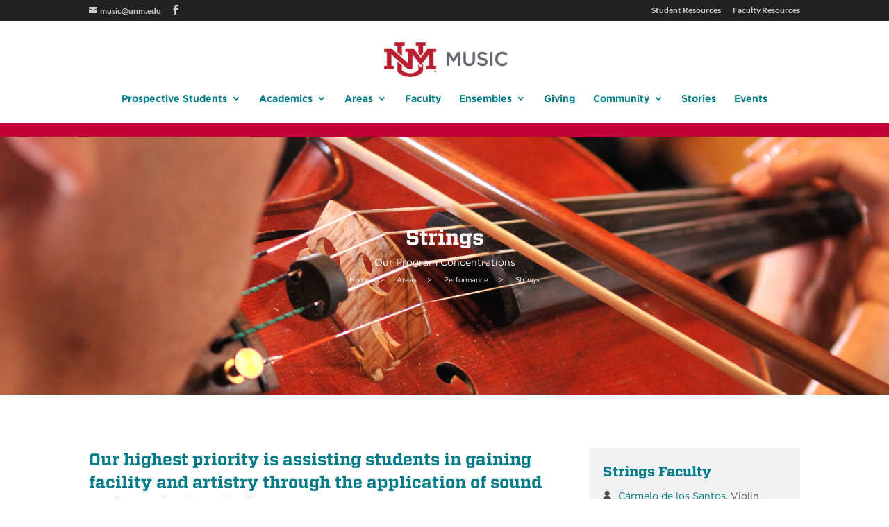

--- FILE ---
content_type: text/html; charset=utf-8
request_url: https://www.google.com/recaptcha/api2/anchor?ar=1&k=6LdV8NcUAAAAAIedTTqLkoRxba0r1B2ROtGGC3vn&co=aHR0cHM6Ly9tdXNpYy51bm0uZWR1OjQ0Mw..&hl=en&v=N67nZn4AqZkNcbeMu4prBgzg&size=invisible&anchor-ms=20000&execute-ms=30000&cb=ptbr6vg8ac1a
body_size: 48550
content:
<!DOCTYPE HTML><html dir="ltr" lang="en"><head><meta http-equiv="Content-Type" content="text/html; charset=UTF-8">
<meta http-equiv="X-UA-Compatible" content="IE=edge">
<title>reCAPTCHA</title>
<style type="text/css">
/* cyrillic-ext */
@font-face {
  font-family: 'Roboto';
  font-style: normal;
  font-weight: 400;
  font-stretch: 100%;
  src: url(//fonts.gstatic.com/s/roboto/v48/KFO7CnqEu92Fr1ME7kSn66aGLdTylUAMa3GUBHMdazTgWw.woff2) format('woff2');
  unicode-range: U+0460-052F, U+1C80-1C8A, U+20B4, U+2DE0-2DFF, U+A640-A69F, U+FE2E-FE2F;
}
/* cyrillic */
@font-face {
  font-family: 'Roboto';
  font-style: normal;
  font-weight: 400;
  font-stretch: 100%;
  src: url(//fonts.gstatic.com/s/roboto/v48/KFO7CnqEu92Fr1ME7kSn66aGLdTylUAMa3iUBHMdazTgWw.woff2) format('woff2');
  unicode-range: U+0301, U+0400-045F, U+0490-0491, U+04B0-04B1, U+2116;
}
/* greek-ext */
@font-face {
  font-family: 'Roboto';
  font-style: normal;
  font-weight: 400;
  font-stretch: 100%;
  src: url(//fonts.gstatic.com/s/roboto/v48/KFO7CnqEu92Fr1ME7kSn66aGLdTylUAMa3CUBHMdazTgWw.woff2) format('woff2');
  unicode-range: U+1F00-1FFF;
}
/* greek */
@font-face {
  font-family: 'Roboto';
  font-style: normal;
  font-weight: 400;
  font-stretch: 100%;
  src: url(//fonts.gstatic.com/s/roboto/v48/KFO7CnqEu92Fr1ME7kSn66aGLdTylUAMa3-UBHMdazTgWw.woff2) format('woff2');
  unicode-range: U+0370-0377, U+037A-037F, U+0384-038A, U+038C, U+038E-03A1, U+03A3-03FF;
}
/* math */
@font-face {
  font-family: 'Roboto';
  font-style: normal;
  font-weight: 400;
  font-stretch: 100%;
  src: url(//fonts.gstatic.com/s/roboto/v48/KFO7CnqEu92Fr1ME7kSn66aGLdTylUAMawCUBHMdazTgWw.woff2) format('woff2');
  unicode-range: U+0302-0303, U+0305, U+0307-0308, U+0310, U+0312, U+0315, U+031A, U+0326-0327, U+032C, U+032F-0330, U+0332-0333, U+0338, U+033A, U+0346, U+034D, U+0391-03A1, U+03A3-03A9, U+03B1-03C9, U+03D1, U+03D5-03D6, U+03F0-03F1, U+03F4-03F5, U+2016-2017, U+2034-2038, U+203C, U+2040, U+2043, U+2047, U+2050, U+2057, U+205F, U+2070-2071, U+2074-208E, U+2090-209C, U+20D0-20DC, U+20E1, U+20E5-20EF, U+2100-2112, U+2114-2115, U+2117-2121, U+2123-214F, U+2190, U+2192, U+2194-21AE, U+21B0-21E5, U+21F1-21F2, U+21F4-2211, U+2213-2214, U+2216-22FF, U+2308-230B, U+2310, U+2319, U+231C-2321, U+2336-237A, U+237C, U+2395, U+239B-23B7, U+23D0, U+23DC-23E1, U+2474-2475, U+25AF, U+25B3, U+25B7, U+25BD, U+25C1, U+25CA, U+25CC, U+25FB, U+266D-266F, U+27C0-27FF, U+2900-2AFF, U+2B0E-2B11, U+2B30-2B4C, U+2BFE, U+3030, U+FF5B, U+FF5D, U+1D400-1D7FF, U+1EE00-1EEFF;
}
/* symbols */
@font-face {
  font-family: 'Roboto';
  font-style: normal;
  font-weight: 400;
  font-stretch: 100%;
  src: url(//fonts.gstatic.com/s/roboto/v48/KFO7CnqEu92Fr1ME7kSn66aGLdTylUAMaxKUBHMdazTgWw.woff2) format('woff2');
  unicode-range: U+0001-000C, U+000E-001F, U+007F-009F, U+20DD-20E0, U+20E2-20E4, U+2150-218F, U+2190, U+2192, U+2194-2199, U+21AF, U+21E6-21F0, U+21F3, U+2218-2219, U+2299, U+22C4-22C6, U+2300-243F, U+2440-244A, U+2460-24FF, U+25A0-27BF, U+2800-28FF, U+2921-2922, U+2981, U+29BF, U+29EB, U+2B00-2BFF, U+4DC0-4DFF, U+FFF9-FFFB, U+10140-1018E, U+10190-1019C, U+101A0, U+101D0-101FD, U+102E0-102FB, U+10E60-10E7E, U+1D2C0-1D2D3, U+1D2E0-1D37F, U+1F000-1F0FF, U+1F100-1F1AD, U+1F1E6-1F1FF, U+1F30D-1F30F, U+1F315, U+1F31C, U+1F31E, U+1F320-1F32C, U+1F336, U+1F378, U+1F37D, U+1F382, U+1F393-1F39F, U+1F3A7-1F3A8, U+1F3AC-1F3AF, U+1F3C2, U+1F3C4-1F3C6, U+1F3CA-1F3CE, U+1F3D4-1F3E0, U+1F3ED, U+1F3F1-1F3F3, U+1F3F5-1F3F7, U+1F408, U+1F415, U+1F41F, U+1F426, U+1F43F, U+1F441-1F442, U+1F444, U+1F446-1F449, U+1F44C-1F44E, U+1F453, U+1F46A, U+1F47D, U+1F4A3, U+1F4B0, U+1F4B3, U+1F4B9, U+1F4BB, U+1F4BF, U+1F4C8-1F4CB, U+1F4D6, U+1F4DA, U+1F4DF, U+1F4E3-1F4E6, U+1F4EA-1F4ED, U+1F4F7, U+1F4F9-1F4FB, U+1F4FD-1F4FE, U+1F503, U+1F507-1F50B, U+1F50D, U+1F512-1F513, U+1F53E-1F54A, U+1F54F-1F5FA, U+1F610, U+1F650-1F67F, U+1F687, U+1F68D, U+1F691, U+1F694, U+1F698, U+1F6AD, U+1F6B2, U+1F6B9-1F6BA, U+1F6BC, U+1F6C6-1F6CF, U+1F6D3-1F6D7, U+1F6E0-1F6EA, U+1F6F0-1F6F3, U+1F6F7-1F6FC, U+1F700-1F7FF, U+1F800-1F80B, U+1F810-1F847, U+1F850-1F859, U+1F860-1F887, U+1F890-1F8AD, U+1F8B0-1F8BB, U+1F8C0-1F8C1, U+1F900-1F90B, U+1F93B, U+1F946, U+1F984, U+1F996, U+1F9E9, U+1FA00-1FA6F, U+1FA70-1FA7C, U+1FA80-1FA89, U+1FA8F-1FAC6, U+1FACE-1FADC, U+1FADF-1FAE9, U+1FAF0-1FAF8, U+1FB00-1FBFF;
}
/* vietnamese */
@font-face {
  font-family: 'Roboto';
  font-style: normal;
  font-weight: 400;
  font-stretch: 100%;
  src: url(//fonts.gstatic.com/s/roboto/v48/KFO7CnqEu92Fr1ME7kSn66aGLdTylUAMa3OUBHMdazTgWw.woff2) format('woff2');
  unicode-range: U+0102-0103, U+0110-0111, U+0128-0129, U+0168-0169, U+01A0-01A1, U+01AF-01B0, U+0300-0301, U+0303-0304, U+0308-0309, U+0323, U+0329, U+1EA0-1EF9, U+20AB;
}
/* latin-ext */
@font-face {
  font-family: 'Roboto';
  font-style: normal;
  font-weight: 400;
  font-stretch: 100%;
  src: url(//fonts.gstatic.com/s/roboto/v48/KFO7CnqEu92Fr1ME7kSn66aGLdTylUAMa3KUBHMdazTgWw.woff2) format('woff2');
  unicode-range: U+0100-02BA, U+02BD-02C5, U+02C7-02CC, U+02CE-02D7, U+02DD-02FF, U+0304, U+0308, U+0329, U+1D00-1DBF, U+1E00-1E9F, U+1EF2-1EFF, U+2020, U+20A0-20AB, U+20AD-20C0, U+2113, U+2C60-2C7F, U+A720-A7FF;
}
/* latin */
@font-face {
  font-family: 'Roboto';
  font-style: normal;
  font-weight: 400;
  font-stretch: 100%;
  src: url(//fonts.gstatic.com/s/roboto/v48/KFO7CnqEu92Fr1ME7kSn66aGLdTylUAMa3yUBHMdazQ.woff2) format('woff2');
  unicode-range: U+0000-00FF, U+0131, U+0152-0153, U+02BB-02BC, U+02C6, U+02DA, U+02DC, U+0304, U+0308, U+0329, U+2000-206F, U+20AC, U+2122, U+2191, U+2193, U+2212, U+2215, U+FEFF, U+FFFD;
}
/* cyrillic-ext */
@font-face {
  font-family: 'Roboto';
  font-style: normal;
  font-weight: 500;
  font-stretch: 100%;
  src: url(//fonts.gstatic.com/s/roboto/v48/KFO7CnqEu92Fr1ME7kSn66aGLdTylUAMa3GUBHMdazTgWw.woff2) format('woff2');
  unicode-range: U+0460-052F, U+1C80-1C8A, U+20B4, U+2DE0-2DFF, U+A640-A69F, U+FE2E-FE2F;
}
/* cyrillic */
@font-face {
  font-family: 'Roboto';
  font-style: normal;
  font-weight: 500;
  font-stretch: 100%;
  src: url(//fonts.gstatic.com/s/roboto/v48/KFO7CnqEu92Fr1ME7kSn66aGLdTylUAMa3iUBHMdazTgWw.woff2) format('woff2');
  unicode-range: U+0301, U+0400-045F, U+0490-0491, U+04B0-04B1, U+2116;
}
/* greek-ext */
@font-face {
  font-family: 'Roboto';
  font-style: normal;
  font-weight: 500;
  font-stretch: 100%;
  src: url(//fonts.gstatic.com/s/roboto/v48/KFO7CnqEu92Fr1ME7kSn66aGLdTylUAMa3CUBHMdazTgWw.woff2) format('woff2');
  unicode-range: U+1F00-1FFF;
}
/* greek */
@font-face {
  font-family: 'Roboto';
  font-style: normal;
  font-weight: 500;
  font-stretch: 100%;
  src: url(//fonts.gstatic.com/s/roboto/v48/KFO7CnqEu92Fr1ME7kSn66aGLdTylUAMa3-UBHMdazTgWw.woff2) format('woff2');
  unicode-range: U+0370-0377, U+037A-037F, U+0384-038A, U+038C, U+038E-03A1, U+03A3-03FF;
}
/* math */
@font-face {
  font-family: 'Roboto';
  font-style: normal;
  font-weight: 500;
  font-stretch: 100%;
  src: url(//fonts.gstatic.com/s/roboto/v48/KFO7CnqEu92Fr1ME7kSn66aGLdTylUAMawCUBHMdazTgWw.woff2) format('woff2');
  unicode-range: U+0302-0303, U+0305, U+0307-0308, U+0310, U+0312, U+0315, U+031A, U+0326-0327, U+032C, U+032F-0330, U+0332-0333, U+0338, U+033A, U+0346, U+034D, U+0391-03A1, U+03A3-03A9, U+03B1-03C9, U+03D1, U+03D5-03D6, U+03F0-03F1, U+03F4-03F5, U+2016-2017, U+2034-2038, U+203C, U+2040, U+2043, U+2047, U+2050, U+2057, U+205F, U+2070-2071, U+2074-208E, U+2090-209C, U+20D0-20DC, U+20E1, U+20E5-20EF, U+2100-2112, U+2114-2115, U+2117-2121, U+2123-214F, U+2190, U+2192, U+2194-21AE, U+21B0-21E5, U+21F1-21F2, U+21F4-2211, U+2213-2214, U+2216-22FF, U+2308-230B, U+2310, U+2319, U+231C-2321, U+2336-237A, U+237C, U+2395, U+239B-23B7, U+23D0, U+23DC-23E1, U+2474-2475, U+25AF, U+25B3, U+25B7, U+25BD, U+25C1, U+25CA, U+25CC, U+25FB, U+266D-266F, U+27C0-27FF, U+2900-2AFF, U+2B0E-2B11, U+2B30-2B4C, U+2BFE, U+3030, U+FF5B, U+FF5D, U+1D400-1D7FF, U+1EE00-1EEFF;
}
/* symbols */
@font-face {
  font-family: 'Roboto';
  font-style: normal;
  font-weight: 500;
  font-stretch: 100%;
  src: url(//fonts.gstatic.com/s/roboto/v48/KFO7CnqEu92Fr1ME7kSn66aGLdTylUAMaxKUBHMdazTgWw.woff2) format('woff2');
  unicode-range: U+0001-000C, U+000E-001F, U+007F-009F, U+20DD-20E0, U+20E2-20E4, U+2150-218F, U+2190, U+2192, U+2194-2199, U+21AF, U+21E6-21F0, U+21F3, U+2218-2219, U+2299, U+22C4-22C6, U+2300-243F, U+2440-244A, U+2460-24FF, U+25A0-27BF, U+2800-28FF, U+2921-2922, U+2981, U+29BF, U+29EB, U+2B00-2BFF, U+4DC0-4DFF, U+FFF9-FFFB, U+10140-1018E, U+10190-1019C, U+101A0, U+101D0-101FD, U+102E0-102FB, U+10E60-10E7E, U+1D2C0-1D2D3, U+1D2E0-1D37F, U+1F000-1F0FF, U+1F100-1F1AD, U+1F1E6-1F1FF, U+1F30D-1F30F, U+1F315, U+1F31C, U+1F31E, U+1F320-1F32C, U+1F336, U+1F378, U+1F37D, U+1F382, U+1F393-1F39F, U+1F3A7-1F3A8, U+1F3AC-1F3AF, U+1F3C2, U+1F3C4-1F3C6, U+1F3CA-1F3CE, U+1F3D4-1F3E0, U+1F3ED, U+1F3F1-1F3F3, U+1F3F5-1F3F7, U+1F408, U+1F415, U+1F41F, U+1F426, U+1F43F, U+1F441-1F442, U+1F444, U+1F446-1F449, U+1F44C-1F44E, U+1F453, U+1F46A, U+1F47D, U+1F4A3, U+1F4B0, U+1F4B3, U+1F4B9, U+1F4BB, U+1F4BF, U+1F4C8-1F4CB, U+1F4D6, U+1F4DA, U+1F4DF, U+1F4E3-1F4E6, U+1F4EA-1F4ED, U+1F4F7, U+1F4F9-1F4FB, U+1F4FD-1F4FE, U+1F503, U+1F507-1F50B, U+1F50D, U+1F512-1F513, U+1F53E-1F54A, U+1F54F-1F5FA, U+1F610, U+1F650-1F67F, U+1F687, U+1F68D, U+1F691, U+1F694, U+1F698, U+1F6AD, U+1F6B2, U+1F6B9-1F6BA, U+1F6BC, U+1F6C6-1F6CF, U+1F6D3-1F6D7, U+1F6E0-1F6EA, U+1F6F0-1F6F3, U+1F6F7-1F6FC, U+1F700-1F7FF, U+1F800-1F80B, U+1F810-1F847, U+1F850-1F859, U+1F860-1F887, U+1F890-1F8AD, U+1F8B0-1F8BB, U+1F8C0-1F8C1, U+1F900-1F90B, U+1F93B, U+1F946, U+1F984, U+1F996, U+1F9E9, U+1FA00-1FA6F, U+1FA70-1FA7C, U+1FA80-1FA89, U+1FA8F-1FAC6, U+1FACE-1FADC, U+1FADF-1FAE9, U+1FAF0-1FAF8, U+1FB00-1FBFF;
}
/* vietnamese */
@font-face {
  font-family: 'Roboto';
  font-style: normal;
  font-weight: 500;
  font-stretch: 100%;
  src: url(//fonts.gstatic.com/s/roboto/v48/KFO7CnqEu92Fr1ME7kSn66aGLdTylUAMa3OUBHMdazTgWw.woff2) format('woff2');
  unicode-range: U+0102-0103, U+0110-0111, U+0128-0129, U+0168-0169, U+01A0-01A1, U+01AF-01B0, U+0300-0301, U+0303-0304, U+0308-0309, U+0323, U+0329, U+1EA0-1EF9, U+20AB;
}
/* latin-ext */
@font-face {
  font-family: 'Roboto';
  font-style: normal;
  font-weight: 500;
  font-stretch: 100%;
  src: url(//fonts.gstatic.com/s/roboto/v48/KFO7CnqEu92Fr1ME7kSn66aGLdTylUAMa3KUBHMdazTgWw.woff2) format('woff2');
  unicode-range: U+0100-02BA, U+02BD-02C5, U+02C7-02CC, U+02CE-02D7, U+02DD-02FF, U+0304, U+0308, U+0329, U+1D00-1DBF, U+1E00-1E9F, U+1EF2-1EFF, U+2020, U+20A0-20AB, U+20AD-20C0, U+2113, U+2C60-2C7F, U+A720-A7FF;
}
/* latin */
@font-face {
  font-family: 'Roboto';
  font-style: normal;
  font-weight: 500;
  font-stretch: 100%;
  src: url(//fonts.gstatic.com/s/roboto/v48/KFO7CnqEu92Fr1ME7kSn66aGLdTylUAMa3yUBHMdazQ.woff2) format('woff2');
  unicode-range: U+0000-00FF, U+0131, U+0152-0153, U+02BB-02BC, U+02C6, U+02DA, U+02DC, U+0304, U+0308, U+0329, U+2000-206F, U+20AC, U+2122, U+2191, U+2193, U+2212, U+2215, U+FEFF, U+FFFD;
}
/* cyrillic-ext */
@font-face {
  font-family: 'Roboto';
  font-style: normal;
  font-weight: 900;
  font-stretch: 100%;
  src: url(//fonts.gstatic.com/s/roboto/v48/KFO7CnqEu92Fr1ME7kSn66aGLdTylUAMa3GUBHMdazTgWw.woff2) format('woff2');
  unicode-range: U+0460-052F, U+1C80-1C8A, U+20B4, U+2DE0-2DFF, U+A640-A69F, U+FE2E-FE2F;
}
/* cyrillic */
@font-face {
  font-family: 'Roboto';
  font-style: normal;
  font-weight: 900;
  font-stretch: 100%;
  src: url(//fonts.gstatic.com/s/roboto/v48/KFO7CnqEu92Fr1ME7kSn66aGLdTylUAMa3iUBHMdazTgWw.woff2) format('woff2');
  unicode-range: U+0301, U+0400-045F, U+0490-0491, U+04B0-04B1, U+2116;
}
/* greek-ext */
@font-face {
  font-family: 'Roboto';
  font-style: normal;
  font-weight: 900;
  font-stretch: 100%;
  src: url(//fonts.gstatic.com/s/roboto/v48/KFO7CnqEu92Fr1ME7kSn66aGLdTylUAMa3CUBHMdazTgWw.woff2) format('woff2');
  unicode-range: U+1F00-1FFF;
}
/* greek */
@font-face {
  font-family: 'Roboto';
  font-style: normal;
  font-weight: 900;
  font-stretch: 100%;
  src: url(//fonts.gstatic.com/s/roboto/v48/KFO7CnqEu92Fr1ME7kSn66aGLdTylUAMa3-UBHMdazTgWw.woff2) format('woff2');
  unicode-range: U+0370-0377, U+037A-037F, U+0384-038A, U+038C, U+038E-03A1, U+03A3-03FF;
}
/* math */
@font-face {
  font-family: 'Roboto';
  font-style: normal;
  font-weight: 900;
  font-stretch: 100%;
  src: url(//fonts.gstatic.com/s/roboto/v48/KFO7CnqEu92Fr1ME7kSn66aGLdTylUAMawCUBHMdazTgWw.woff2) format('woff2');
  unicode-range: U+0302-0303, U+0305, U+0307-0308, U+0310, U+0312, U+0315, U+031A, U+0326-0327, U+032C, U+032F-0330, U+0332-0333, U+0338, U+033A, U+0346, U+034D, U+0391-03A1, U+03A3-03A9, U+03B1-03C9, U+03D1, U+03D5-03D6, U+03F0-03F1, U+03F4-03F5, U+2016-2017, U+2034-2038, U+203C, U+2040, U+2043, U+2047, U+2050, U+2057, U+205F, U+2070-2071, U+2074-208E, U+2090-209C, U+20D0-20DC, U+20E1, U+20E5-20EF, U+2100-2112, U+2114-2115, U+2117-2121, U+2123-214F, U+2190, U+2192, U+2194-21AE, U+21B0-21E5, U+21F1-21F2, U+21F4-2211, U+2213-2214, U+2216-22FF, U+2308-230B, U+2310, U+2319, U+231C-2321, U+2336-237A, U+237C, U+2395, U+239B-23B7, U+23D0, U+23DC-23E1, U+2474-2475, U+25AF, U+25B3, U+25B7, U+25BD, U+25C1, U+25CA, U+25CC, U+25FB, U+266D-266F, U+27C0-27FF, U+2900-2AFF, U+2B0E-2B11, U+2B30-2B4C, U+2BFE, U+3030, U+FF5B, U+FF5D, U+1D400-1D7FF, U+1EE00-1EEFF;
}
/* symbols */
@font-face {
  font-family: 'Roboto';
  font-style: normal;
  font-weight: 900;
  font-stretch: 100%;
  src: url(//fonts.gstatic.com/s/roboto/v48/KFO7CnqEu92Fr1ME7kSn66aGLdTylUAMaxKUBHMdazTgWw.woff2) format('woff2');
  unicode-range: U+0001-000C, U+000E-001F, U+007F-009F, U+20DD-20E0, U+20E2-20E4, U+2150-218F, U+2190, U+2192, U+2194-2199, U+21AF, U+21E6-21F0, U+21F3, U+2218-2219, U+2299, U+22C4-22C6, U+2300-243F, U+2440-244A, U+2460-24FF, U+25A0-27BF, U+2800-28FF, U+2921-2922, U+2981, U+29BF, U+29EB, U+2B00-2BFF, U+4DC0-4DFF, U+FFF9-FFFB, U+10140-1018E, U+10190-1019C, U+101A0, U+101D0-101FD, U+102E0-102FB, U+10E60-10E7E, U+1D2C0-1D2D3, U+1D2E0-1D37F, U+1F000-1F0FF, U+1F100-1F1AD, U+1F1E6-1F1FF, U+1F30D-1F30F, U+1F315, U+1F31C, U+1F31E, U+1F320-1F32C, U+1F336, U+1F378, U+1F37D, U+1F382, U+1F393-1F39F, U+1F3A7-1F3A8, U+1F3AC-1F3AF, U+1F3C2, U+1F3C4-1F3C6, U+1F3CA-1F3CE, U+1F3D4-1F3E0, U+1F3ED, U+1F3F1-1F3F3, U+1F3F5-1F3F7, U+1F408, U+1F415, U+1F41F, U+1F426, U+1F43F, U+1F441-1F442, U+1F444, U+1F446-1F449, U+1F44C-1F44E, U+1F453, U+1F46A, U+1F47D, U+1F4A3, U+1F4B0, U+1F4B3, U+1F4B9, U+1F4BB, U+1F4BF, U+1F4C8-1F4CB, U+1F4D6, U+1F4DA, U+1F4DF, U+1F4E3-1F4E6, U+1F4EA-1F4ED, U+1F4F7, U+1F4F9-1F4FB, U+1F4FD-1F4FE, U+1F503, U+1F507-1F50B, U+1F50D, U+1F512-1F513, U+1F53E-1F54A, U+1F54F-1F5FA, U+1F610, U+1F650-1F67F, U+1F687, U+1F68D, U+1F691, U+1F694, U+1F698, U+1F6AD, U+1F6B2, U+1F6B9-1F6BA, U+1F6BC, U+1F6C6-1F6CF, U+1F6D3-1F6D7, U+1F6E0-1F6EA, U+1F6F0-1F6F3, U+1F6F7-1F6FC, U+1F700-1F7FF, U+1F800-1F80B, U+1F810-1F847, U+1F850-1F859, U+1F860-1F887, U+1F890-1F8AD, U+1F8B0-1F8BB, U+1F8C0-1F8C1, U+1F900-1F90B, U+1F93B, U+1F946, U+1F984, U+1F996, U+1F9E9, U+1FA00-1FA6F, U+1FA70-1FA7C, U+1FA80-1FA89, U+1FA8F-1FAC6, U+1FACE-1FADC, U+1FADF-1FAE9, U+1FAF0-1FAF8, U+1FB00-1FBFF;
}
/* vietnamese */
@font-face {
  font-family: 'Roboto';
  font-style: normal;
  font-weight: 900;
  font-stretch: 100%;
  src: url(//fonts.gstatic.com/s/roboto/v48/KFO7CnqEu92Fr1ME7kSn66aGLdTylUAMa3OUBHMdazTgWw.woff2) format('woff2');
  unicode-range: U+0102-0103, U+0110-0111, U+0128-0129, U+0168-0169, U+01A0-01A1, U+01AF-01B0, U+0300-0301, U+0303-0304, U+0308-0309, U+0323, U+0329, U+1EA0-1EF9, U+20AB;
}
/* latin-ext */
@font-face {
  font-family: 'Roboto';
  font-style: normal;
  font-weight: 900;
  font-stretch: 100%;
  src: url(//fonts.gstatic.com/s/roboto/v48/KFO7CnqEu92Fr1ME7kSn66aGLdTylUAMa3KUBHMdazTgWw.woff2) format('woff2');
  unicode-range: U+0100-02BA, U+02BD-02C5, U+02C7-02CC, U+02CE-02D7, U+02DD-02FF, U+0304, U+0308, U+0329, U+1D00-1DBF, U+1E00-1E9F, U+1EF2-1EFF, U+2020, U+20A0-20AB, U+20AD-20C0, U+2113, U+2C60-2C7F, U+A720-A7FF;
}
/* latin */
@font-face {
  font-family: 'Roboto';
  font-style: normal;
  font-weight: 900;
  font-stretch: 100%;
  src: url(//fonts.gstatic.com/s/roboto/v48/KFO7CnqEu92Fr1ME7kSn66aGLdTylUAMa3yUBHMdazQ.woff2) format('woff2');
  unicode-range: U+0000-00FF, U+0131, U+0152-0153, U+02BB-02BC, U+02C6, U+02DA, U+02DC, U+0304, U+0308, U+0329, U+2000-206F, U+20AC, U+2122, U+2191, U+2193, U+2212, U+2215, U+FEFF, U+FFFD;
}

</style>
<link rel="stylesheet" type="text/css" href="https://www.gstatic.com/recaptcha/releases/N67nZn4AqZkNcbeMu4prBgzg/styles__ltr.css">
<script nonce="Y1SWhBxq3QHs-iC0Vs5URA" type="text/javascript">window['__recaptcha_api'] = 'https://www.google.com/recaptcha/api2/';</script>
<script type="text/javascript" src="https://www.gstatic.com/recaptcha/releases/N67nZn4AqZkNcbeMu4prBgzg/recaptcha__en.js" nonce="Y1SWhBxq3QHs-iC0Vs5URA">
      
    </script></head>
<body><div id="rc-anchor-alert" class="rc-anchor-alert"></div>
<input type="hidden" id="recaptcha-token" value="[base64]">
<script type="text/javascript" nonce="Y1SWhBxq3QHs-iC0Vs5URA">
      recaptcha.anchor.Main.init("[\x22ainput\x22,[\x22bgdata\x22,\x22\x22,\[base64]/[base64]/[base64]/[base64]/[base64]/UltsKytdPUU6KEU8MjA0OD9SW2wrK109RT4+NnwxOTI6KChFJjY0NTEyKT09NTUyOTYmJk0rMTxjLmxlbmd0aCYmKGMuY2hhckNvZGVBdChNKzEpJjY0NTEyKT09NTYzMjA/[base64]/[base64]/[base64]/[base64]/[base64]/[base64]/[base64]\x22,\[base64]\\u003d\\u003d\x22,\x22wooAbMKdYcKzMTDDjUbDmsKvJsOga8O6Z8KqUnFEw7o2wosHw5hFcsOsw53CqU3DkMODw4PCn8KHw7DCi8KMw5HCnMOgw7/[base64]/CnBrCuUl/MGzDtSvClD3CiMOlIcKTbVIvCGHChMOYOFnDtsOuw47DuMOlDR4PwqfDhTHDh8K8w75Xw6AqBsKZAMKkYMKKPzfDkkvClsOqNGVxw7d5wpxOwoXDql4DfkcAHcOrw6FkTjHCjcKgSsKmF8Kcw4Bfw6PDgRfCmknCgR/DgMKFLsKWGXpYMixKQsKfCMOwJcOHJ2Qvw5/Ctn/DmMOWQsKFwrTCq8OzwrpRWsK8wo3CjgzCtMKBwoXCmxV7wq1kw6jCrsKzw7DCim3DtzU4wrvCnMKqw4IMwqjDsS0ewprCv2xJNcOVLMOnw7Nuw6lmw6/CiMOKECBcw6xfw5PCs37DkF/Du1HDk0AEw5lyTsKcQW/DvyACdXMwWcKEwpfCmA5lw43DmsO7w5zDqVtHNX0ew7zDoknDn0UvPARfTsKnwrwEesOXw6TDhAsrHMOQwrvClsKic8OfIMOzwphKTsO8HRgLSMOyw7XCvsKbwrFrw6gRX37CtAzDv8KAw5bDl8OhIxN7YWo/A1XDjXDCpi/[base64]/L8OVG8Oswopiw7zCvcO2LMKzw4zCkzPCsj3CvnEBasKwSyMTw7/ChQx4X8OmwrbCqEbDrSwqwr1qwq0YCVHCpkLDnVHDrizDv0LDgRvCkMOuwoI2w5JAw5bCh2YdwohxwoDCmUDCjcKcw5bDssOBTsOwwohLMzUrwpzCgMOew7IZw7LDq8K9NxDDrjbDvUbCvsOzQsOCw4h0w6p/wph3w6gLw6k+w5TDm8OxVsOUwp3DvsKKf8KuFsKrFMKgJ8OSw6LCrEIyw44+wqEQwoPCnVjCv2jClSbDrUXDvVnCpxoIWXJRwqTCnzrDtsKWJQwxFQXDgcKIeyfDsznChjDCkMK9w7LDmMKpNE3DgBkOwrw/wqYQw7xjwr4NdcK5OnFAUXnCjMKcw4VBwoUyF8OBwoBWw7vDgmXCgcKXaMOFw57CqcKCJcKSw4XCl8O6ZsO6UMOZw4jDlMOJwrY9w5kbw5XCpFkDwrnCjSbDhcKDwplQw6nCqMOCSUHCocKwGy/[base64]/wp1/worDnmTCiMKKeTfDtSDCiMOhw51BATnDkW9HwqISw7cxaVrDoMOEwq96KG/DhsKDdynDhB8Vwr3CgWLCmE7DojcpwqHDoAzDpDwgF1xQwoHCig/DgsOObAFGNcOQPW7DusO5w6vDuGzCocKNXHMMw6NJwoNOdiPCuzPDucOYw6phw4bDkwzDgihhwqTCjSkdSX1hw5RywqTDlMO1wrR1w4VGPMOiZGxFK1NcNVLCrcOrwqcaw4g2wqnChcO1MsOdecKMLTjCrUXDucK4RDk1TnsPw5EJE2zDksORVcOuwpHCuk/DiMKnw4TDl8KRwqnCqCbCg8KUDVrDucKvw73DtcKxw7XDp8OWDgfCmXbDpsOhw6PCqsO6T8K6w5/[base64]/ChXMjNzJfCEpfwrzDrUUgFzYJRsKiw7gzwrzCpsOXQ8Oowp5IIMK7TsKOaUFdw67DpQXDtsKKwrDCuV/DnX/Dq20VRxkDWQ0+dcKMwrp0wrN1Kmgpw5vDviZjw5jDmnlDw5ZcEUDChlsQw5zCiMK8wqx7EWHDiHvDhsKrLsKDwpLDqEs5BcKYwrPDmsKqMmE2wp3Ct8KMUsOLwpzDkSfDjktmRcKmwrvDssOHVcKwwqR/w6c/InPDt8KKPB9jKgbChlvDl8K5w5PCicO8w73DqcOvd8OEwp3DuB/CnhHDhm0EwofDr8KhYcKNDsKeLRkCwrtowosKbXvDrBB2woLCoCnCm0xYwqLDgwDDhWBdwqTDgCUHw64/wqnDrBzCkAIrw4bCumpuVFJZZ0LDpBQJP8OUWnrCncOATsKPw4FUHMOqwpLCv8Ofw6jCqTTCjm94GRoINlkwwrvDgzNJCwTCu1IHwrfCgsKtwrVZPcOawr/DjGoXIcKZGAvCsnXDhU4swrzChcKFL1Btw5/[base64]/[base64]/CiMKKwrrDosKUwqFZHTnDlWJUw6nCjsKdKhxww6kGw7Vnw7/[base64]/[base64]/GMKdKCPDq8KBNh5keMO9KHN1w6xFBcKHc3PCicOWwq7CvkBjcsOPACYxwqpMwqzChcOZCMO5WcOVw6F6wqvDjsKAwrjDpFIAJ8OUwrtHwpnDiBsow5/Duw3Cs8KjwqI/[base64]/DrsK0w58adsKoZMORc0XDr8K4dR48wr0Gw5XCuMOOdS/CkMOCdcOqe8KFWsO5TsKnNcOAwpTCtQhYwpF3WcOdHsKEw4p9w71TXMO9aMKGVcKpLsKMw48vI03CkHbDrcOEwo3DhcKzPsKkw7vDrsKGw6RSAcKAAcOGw4ALwrxUw6xWwq9+wozDjMO0w5HDlRtdRsKoe8Knw6hkwrfCjcKYw7waciNyw77DiHBpJSbDnGIeVMK/wrg0woHDl0lXwqXDqgPDr8O+wqzDssOHw6vCtsOpwqJmQsO4GQDCqMONHcKkdcKYwqQ6w4/[base64]/w5lMwoNAw5x0YsOBwo0pwrfCk0FzGgTCo8Otw6IzPjMxw6bCvU/ClsKiwoQzwqHDqWjDgj9EVVDDr1bDpTx3M1zDlCPCnsKCwp3CjcKKw6MTHMOkXsK/w6nDtCHCjXvChg7DpjfDpGLCqcOdw7VjwqpPw4JwJAnCt8OFw4zDoMKjw7XCtUHDjcKAw6BgOzEvwqEmw4Y+Wg3ClsKFw7Apw6dabBjDsMK9RMK9bwAGwq5XBHTCn8KZwqfDkcOASm7CgAfCvsO0dcKlIcKyw4TCisOOJmxkwq/[base64]/Cp3LDnMKwD1/[base64]/Q8OXw4YUwp1gwqJFw5tew5ocwqLDv8KBQnXDq30kSgPCoHvCmREOBHkmwoUJw7bCjcO7wrM1XMK1NlNcZMOIEMKQZcKuwpw/woRWXsO4A0Jtwp3CjMOGwobDjAtaQEHDixB3YMKhRnDCnX/DmX/DosKcYMOcw43CpcO4XcOtV07CksOUwphAw7IaSMOVwpjDgBnCvcK9ci1ywpU5wp3Cqh7DvAjCmTIdwpdJPB3CicK9wr/DsMKAVsKvwp3Dp3jCizpNbl3CpksrdmZHwqPCmcKKIsOjwqsxw7/CjiTCrMOhERnCrMOMw5fDgUATw4cewp7CglvCk8OWwo4tw78fAAzCkxrCjcKRwrMcw6fCmMKCwqjCssKFCTViwpjDgRpgJXXCusK0E8O/J8KkwoBOAsKUBsKJwokmHHxYGCVQwoHDiH/[base64]/DrcO7ZEfCtXXDrMK+EcKpED55EEvDrnEIwqvCsMOkw6TCnsOFwovDqDfCm2/[base64]/VRLDpcKcV8KFw4RASMOWd8K6WynDiMOIP0oGwqvCscKpQMKvGDjDhyvDt8OUQMKTD8KWfcOwwqgbw6jDjWRYw4USDcOUw5/Dm8OyUBQWworCmcOpXMOMb0wXwrp2UsOiwpR8DMKPA8OHw7ozw4vCrWM9DMK3fsKGJ0HDlsO8fcOSw7zCjh4OPFNDHwIOJxUUw4bDkSVldMOpwpbDsMOyw5fCscONdcOew5zDtsOWwofCqRdBd8O3SwXDisOXw7MUw4nDksOXFcOaSRjDlw/Cv2ZPw57CicKRw5x2NXMKIsOCOnDCsMOjwoDDmnJvdcOmQiTDgF0Zw6/ChsKwbAPCoVJRw4nCjivCvitbCRPCjg4tBlwoI8KTwrbDvAnDrsONQkIsw7l+wpLCvRYwDsK4ZTLDtnozw5HCnG9eecOww5fCuCBtKWjCrcK2TWoQYA/Do0FUw7oIw4koQEsaw5EmIsOhaMKhIzM5DkcJwpLDssK3QjLDqDkcFwvCp19MX8K6T8K3w75xeAVmwpMIw4HChmHCjcKhwoEidkbDpMKdFlLCkgUew7ddPh9uAAVlwo7DjsKGwqTClMKMwrnDklfCtAFMIcOiw4BjEMKtbXHDoHwuwqbClMOKw5jDmsOow63Ckx/[base64]/Dpi5FEsOKQGYzT2XCisKzwr7DikdGwrwWDWN/MCZawoZLFDpgwqpnw7YIcgJqwp3Dp8KIw57CrsKiwo1sNsOuwpTCm8KZFQ7DtV7CpMOJG8OJfMO9w6vDisO4aS9GKH/CiFZkPMObbsONSzx6SVEjw6lpwqnDlMOhUwYiTMKTwq7DlcKZIMO6w4LDqsK1NnzDiUlWw4ArO3BnwptDw4bDmcKwU8K3UyUaSsKXwo8pXFhSUFTDj8OfwpJOw4/DkSXDkjUYf1tiwoRiw7HCsMOWwr8fwrPCsizCgsOxC8OPw5TDlsKve0rDpQXCvMOpwpMxSiM2w5hkwo5dw57DlVrDjC8jJ8KFKih6wofDmCnCr8OoMcKCUsOJHMKgw7fCgcKXw5hBMzV/[base64]/CnsKUSMOsJkbDpxrCr8OdwqXDkMKIITBWw4B0wr1QCWh0AMOGMMKqwqPCkMO7LknDq8ONwqkFwo8cw6BgwrfCv8KqW8OQw5/DoW/DhkzCj8K9OcKaYGs7w4vCpMKPwqrCtEh/wqPCosOqw6wNMsKyK8ObGsKEDSp3R8OOw4rCgU0Re8OhUmkaZSbCgUrDusKvGltrw77DvlhxwrhoFAbDkQFswrzDjQ7DrFYTQmpIw6jCn2dQRMOSwpItwpLDgQE/w63CvSJbRsOuR8K6N8OxCMOdRgTDji9Zw5rDgmDCnw5vGMOMw45NwqzCvsKMQcOrWEzDk8OSM8OndsKHwqbDoMKFLThFX8OPw4rChVLCnVYmwrwfF8KPwo/[base64]/DkcKFw7DDjxIVK8OoW37DsBkuw73CsmZMw6RaOBLCmxbCn1LChcOMfcOeKcOUQcO2RR9HJlEFwq5bPsOFw7jCglJzw5Aew6LDtMKNeMK5w51Lw5fDuzLChTA/[base64]/w4YfwqkKNiciXsOhwrjDrMKnwpDCklvCqcO9w7NWHhjDuMK2QsKgwqXCrAAzwqPCi8K0wqt6G8OPwq4QccKdFRjCu8O6AVTDj2rChD3CjxHDpMO4w6Mhwp/[base64]/DpsKqw4PCvC/DrMKawpjCocOZwpgYw6HDrBVcX0oUwopJesKoT8K4NcOswo5QeBTCj23DnjbDtcKzCk/CtcK6wqbCoSQZw77CgsOPGCnDh2NEQsKoSCLDhGA6Nnh8F8OKD0tgRGHCjWvDnVDDo8Kjw7PDqMOeSMOoOVLDo8KSTHB6JMKEw4guEDTDjVp/HMOjw5TCg8OgecO8wp3CrnDDkMO1w7wOwqvDtyvDkcOVw7ZAwqklw5DDhsKLMcKlw6ZYwqfDvX7Drjhmw6rDkS3CkjDCpMO9BMOxYMORFnggwotcwpkyw5DDi1JjayB6woUwCMOqEGQyw7zCnmRGQQfCtsOPNsOGwqhnw6rCv8OHXsOxw6vDscK7TA7DvcKMTMOnw5/Dmi9UwosRwo3DpsKzPQkrwoHDg2Y+w5/DmRPCi0wXYE7CjMK0w6/CiW5bw7bDssK3Jhpcw6zDgHEtwqLCnggNwqTClsOTScKHwpsRw585UMKoDjXDisO/WcOqeHHDtG0MUndVfg3DqFhaN07DgsO7EkwTw5BswrkrJQxvMsOBw6nCoHfCv8KiZgLDvsO1MWVMwr1wwpJSTsKeb8O3wpklwqXChsK+w6hewoYXwpQ9PX/DpnLChsOUFHUswqPCjAzCqMOAwoorCsOcwpfCgX8pJ8OLCn/Ck8OyfsO4w4Eiw4RXw4BTw4IZYsOiTzxLwpBqw5zDqMOES3krw7LCv206NMKzw4HCsMOxw5s6a2/Cr8KEX8KhHRfCjADDhFzCvcKANWnDsATCnBDCp8KcwoXCuXs5NGQgXyQ/[base64]/DpcOtw4TCtChzDxzCtVgbw5bCnsKWb34JEmjDrT0xWMKOwofCm0bCoiLCj8OdwrLCojnCqULCnMOIwr3DscKtTcOuwqZ3N0YBX2fCh1/CoFtww47DpMO/VAI+TsOhwojCtljCgy1iwqrCvGUgeMOGPgrCoTXCj8K0F8O0HW/[base64]/RcKTwr1kw5wiwpJxEnBtCD/DtEXDtcO2w5cTw4hQwqXDnDtPKlTCikFyAsOIGQZcd8K0HcKgw7vCh8ONw5XDsEoSZMO4wqLDiMK8TCfCphQMwq3CvcO4GcKPPWwEw4XCvA9sWTYlwrItwpcuNsOaE8KoMxbDtMKiUVDDisOnAF/DvcOkDiFIRy5RXsOTwolRGV0hw5d4MD7Dlk0rKXp2Wy85QxTDkcKEwo/CqMOjVcOvJDXDoCLDhcKlX8Ohw6jDpTQgPRM8w4vCn8OCSG3Ch8K2wohQC8OFw6MGwqXCqRXCkMOpZw4QGCsrS8KqQ2Yvw6LCjDvDin3Cg3HCmcK5w4XDmSpnUgw6wqvDj05pwrV/w50IQsO2Wh3Du8KwccO/wphLR8OEw6HCuMKIVGHClcKAwq5Ow7LCucOjRQYkVMKIwovDpMKlwq8YLm9LPxtUwoHCncKBwqfDusKdesOaAcOAwprCg8OVaXVdwpBYw7hic3pRwr/ChDvCgVFidcO7woRqNlEmwpLCvcKdME3DnEczTxZoTsK4YsKtwq/Ck8O0wrc7AcOyw7fDisO+w6VvC2YWVsKsw5BvV8OzMxHCvgDDgV8MKMOFw4DDgnAkbH02w7nDnUY9wp3DhHdtRXgCcsKKcgJgw4bDsUnCt8KnRsKGw5zCpmdVw7s/e3k2YQzCvcO/w41jw63Dl8OaCQhScsKRNBjDinbDmcKzTXgUCDTCicKGHzxMITALw5hAw6HCkx7Ck8OeAsOuO2nDqcOPaDDDrcKMKSIfw6/CiXTCl8OLw6PDgsKMwqhow7zDp8OTJCTDoU/CjWRbwrtpwq3Cni1mw7XCqAHCoicfw4TDrRw6HMKKw5bDjx7DhTBgwrsjwpLClsK8w5gDMURtB8KZGcKkNMO4w6Faw6/[base64]/[base64]/DvFzDiFfCosOOMcKvw6cZbRbDsMOkwqNYPAnDrMKJw6DDuArChMOEw77DqMKBa0JbdcKOLyDCncOHw7AxOMK1w7ZlwpEAw6TCmsOzCk/ClMKUVjQ9GcOEw6ZZb0gvM2HCjBvDs3oVwq5WwphsYSAwCsOowqRTOw3Cty3DhWRPw499exDCk8OuZmDDoMK/cHjCscK1wqtENUBfRTcJIyvCrMOEw6HCiEbCncOxasOHwqYgwpFyDsOJwph5w43CusOdJsOyw7ZFwpIRUcKdZcK3w5AiIcKyHcORwq9Uwr0vXQ9KeEV7KsKKworCiAzCo35jFEPDlMOcwp/DiMOSw63DhcK2dH4/w6kaWsOHMnbCnMKHw6tXwp7CssOdUsKSwpfCsmQ3woPChcOXw6dPBhpKwrDDgcK3JDVvBjfDsMOuworCkDNzD8OswpPDjcOqw6vDtsKAH1vDhm7DkcKACsO+wrc/LEMbMhDDpWJXwonDuUx+SsONwprCqcOqcBRCwrcYwqDCpgHDjE5aw4wLT8KbHQEgwpPDj3zDg0BnX0PCjApZUsKqOsOhwrfDs3Y4woRfRsOjw6nDrcK9PMK3w63DnsKow7BLw495ScKrwoPDo8KMAwF4ZsO/M8KYPsOzwqEsVWx9wpQ8w5kVKigEKnTDtUtXDMKEckIUQkMvw7x2CcK3w57CtcOuK0AOw70Zf8OyR8OWwo8QNX3CmlVqecKTZW7DkMKJN8KWwpdmJcKswp3Dgz8ew6oGw7dgYMKoHxTCmsOoMsKPwp/CosOkwog7TWHCsV/Dlh80w5gvw6fCjMKES1/Dp8OPH07DnsO/ZsKXRC/Cuhp+w7dlwpPCrDACPMO6ExMIwrUbVsKvwrPDlGPCvR/Dlw7Cr8KRwpzDt8KDA8OTbk8Yw5YWRkxpYsO5eVnCgsKaC8KLw6wyGQHDuSc+BXDCgMKVwqwOcsKORgEGw7F2wrgMwqk1w5HCkWvDpMKxJxcnTMOfdMOvSMKaaxdhwqzDhWIiw584XhTCscK6wp4XRhZUw7c6w57DkcKsMsOXJzcaJWTCvMK9RcOnQsOFfmsvRE/Dt8KZZcO2wovDgAnCiXVDRynDkjQfPnoWwpfCjiDDkyTCsEPDgMOHw4jDnsOqQ8KjE8Knwpc3ZFtOIcK9w5LCp8OpRcOXAw9iNMOawqh0w5jDkDhGwr3DtcO2wrIXwrR+w5LCnSjDnh3DgEHCrMKnZsKJUTdjwoHDhkvDkxYuUnzCgibDt8OlwqHDrcOVQGI/worDocOzMkvDkMODw6cIw5JMYMO5GcOcP8KzwpBRWcOaw6F2w5jDmhtSFBdHDsOjw6ceMcOJZwEiLwEuU8KoacOQwq8Fw7YfwoNJcsO/OMKIP8OrW0fClT5Gw4Zfw7jCssKMTxdJb8O/wr03LQXCtnHCuRXDqj9dDnDCszhtbMK/KMK2XFXCg8OnwrnCnELDnMOJw7pkVjtrwoZ6w5zCi2pTw4zCg0MXXWbDt8OBAmdEw751wok+w4XCoxB5wrLDssKoIxA5FwtUw5ETworDoyQzSsKyeH82w7nCocOkBsKIF3/Ci8KKMMKSwp/CtsODETdHf1QWw6jClxMKw5XCmsO1wqrCucO1EyTDpUJyWy8+w43Dm8KtfjNnwp7Cm8KLRTgeYMKTbRNFw6IJwrlIEcOCwrpQwrDCiEfDhsKOEcOTUgUbL01ycsOOw7AWbMOAwrsMwqE0ZVxrwpLDp25KwojCsxvDmMKkTcOewodYbcKGL8OAVsOmw7XDgnlgwq/[base64]/Dp8KAA8OuworCviTClQfDphc2wqElIsO1wo/DmcKXw6HDvkbDp3oRNsKBRjFJw6HDrMKoQcOiw4R4w7xzwpfDsnnDpcOZDsOTUwYQwqdHwoEnU3IQwpwgw7rDmDsVw5NUUsKRwpjDkcOYwrRzQcOCUg1VwqMpBMOLw53DrF/DrUUObh4DwpJ4wr7Do8KowpLDi8K9w7DCjMKLZsO1w6HDp0AGYcKUQ8Kkw6Rrw5TDusKVZR3DisKyawPCscK/ZsOTCiV/wrnCohvDtHvDtsKVw5fDuMKdXnJ9IMOHwrEgfRUnwqDDqTkzR8K/w6nChcKGGGDDqjRGZxPCmwDDvcK/w5DCsQLDlcKOw6jCrkzCphfDhHoHQ8OAFWUwP0LCkhBebV4Mwq3CtMOyDyphdQbDscOewrslXAkgQVrCkcOXw5LCscO2w5nCrg/Co8Oqw4bCjmZ3wofDhcK4w4bCg8Kma1fDg8KywoFpw6cdwprDkcO6w5gqw59zMDdwOcO0PXDDvXnCtcO5TMK7BcKzw77Ch8O7acOvwohEOMO1ExzClyAww64SZ8OhUcKMXxNEw7UKO8OzKGbDlMKjKz/[base64]/CrhzDghNoJFfDvTTDpkvCnCjDnDIoF1xFME/[base64]/wrjDsjDDtFHCjMK7fzjDmTvDsx1vKR3ClsKpF1cOw5LCoV/CgDHDk2tFw6HDisOiwo/Dlh5pw4sWXcKWNsOjw4TCn8O3UMK+FMKXwo3DscKkJMOlO8OqNMOiwpnCnsKPw6gkwrbDk30Ww6FmwoU6w6oTwpHDnB3Dox/Dk8KWwoXCn3pIwqnDp8O6GX1gwo3Dm2bCogHDpk/CokZPwosUw5UHw6AvCQdnFWQlP8OzB8OVwoQEw5vCoA1jOBh/w5jCtMO1GcOZXFclwpzDqsKRw7PDtsOswpkMw4DDkcOxAcKYw6PDrMOOaQEow6bCs2jChBvCjEnCnTnDq3XCu14uc0cywqBpwp3Dl0xIwrvCjcOnwp3Dp8OUwpYFw7QGIsOgw5h7C1trw5Z5P8OxwoFIw4gmKFUkw6wnUSXCtMO/OQxYwonDuSLDmsKywq/CocO1wprDgsK/[base64]/Dk8OGN8KNwrI9VsKhw7hUwq8/c8OidsO5UjzCv2zDuwbCscK3fcKPwpZiUcOpw6IOfMOwCsOMQyDCjMOZACXCogLDrsKaSB7CmDw3wqAEwo/[base64]/CqQUKD8Oqw4rDg8K5TUHDvGLCh8KqEsOyBUXDr8OOMcObwrrDnQJWwpzCiMOoQMKIT8OnwqXCsCpuXz/Dsl7CmRtdw7Y3w4jCtcKtGMKhWcKewqUVezNFwpHChcO5w6DCssK/w7I9GBUbCMOheMKxwqRpYVd7wpJ3w6XDucKaw5Erw4PDrwl9w4zCnkQXw4/DosOICXPDnsO+woF9w4LDvzLCrlfDlsKCw790wpLCiB/[base64]/DhyN1w7rCu2IAecKlw5vCoMKKNMKCw5gewp/DlcOHZMKFwqjCrh/CosOUe1ZsCk9Rw5DCtBfCosKTwrpQw6XCqMK9wpvCm8KOw40MKChjwolMwoIuH1srHMKOD2/DhktIVMOawoUcw6tPw5jCqgfCtcK6G1/DhsKUwp5Nw40RLcOMwo/Cvn5VK8Kcwr9FdGHDtAl0w7LDtj7DjsK1DMKIBMKPE8Orw4AHwq7ChsOEJ8OWwo/CksOJeXUuw4cpwqLDhcOsbsO2wrhFwqLDm8KPwqAUW13Dj8KNecOySsOdamF+w411e2oawrfDmcK+wp9LR8KqLMO7MMK1wpLDkljCsARbw7LDtcOaw5HDnDnCql8Ew60GH33CtQcsXMOZw7BZwrjDksOLPiAkKsOyU8OiwrTDlsKew4nCj8O4dBDDjsOVGcK5w4TDtU/Cv8K/[base64]/CssK0MmLCt0XDg8OuGsOMXnYxw4/CqmQ8w4wQwpw9w5bCvRLDucOqS8Kiw4YIaSMfM8OWXsKrPWzCtX9Kw6URYnlIw73Ct8KEeFXCoGvCv8KFD1fDo8KtaRR0AsKdw5TCsmRTw4XDosKWw4DCt3FxVMOpRBgTdFwxw7wzMQZdVMKJw7BIJW5ZXFTDncO9w7DCg8Kgw6Z0e0t+wo/CjgTDhhvDicONwq0fCsODM19xw6RAHMKjwoh9GMONw7UKwqzDp17CusO2FcO6c8KeGsKqVcOCR8OEwp4bMyvCkF7DgAcwwphHw4gXAFV+MMKbOsOpNcOrasO+RsONwq3CklnCmsO9woMSWsK+P8KbwrULEcK4S8OdwrLDsRA2wp4BTznDvsKBZ8OOTMOwwq5Yw4/[base64]/[base64]/DpcK0w6zDgsOwwp4Xw4TCm8O3wqBKH0lGBGMGQzDDsjVpFkcuXwxTwo1ow5sZRMKSw55SHxDCp8KDBMKEwpcLwp8/w4zCi8KMSDNmL0zDk2oYwrnDnRsbw6DDmsOLa8KJCALCssO2R13DvUoNZWTDosOCw60XRMO+woQxw41RwrFVw6DDhsKQPsO+w6ALw6wESsOzLsKsw6XDucKBIkN4w7DCnlsVc31/asKWSBBow7/DjHjChEFDY8KKRcKRX2bCjlPDrsKEwpDDmcOEwr0mInXDiRJ4wqU5cx09WsKqbGVwEAnCkzdFVE9WEHFiQRdeMRTCqhsKQMKlw51Uw7XCosOMDsO+w5lMw41USlXCisO3wphEPy/CsCtowpzCsMK3IMORwqxbOcKTworDtsK1w5XDpxLCosOYw65jZjHDqMK1ZsKJA8KtSQhvFBJRRx7DvMKaw7fCiDzDrcKxwptbQ8O+wpVnHsKoVMOnbcO7AhbCvi3DjsKXSU/DmMKdNnAVbMOzJktNbsO2PzvCvcKxw5Ejwo7CkMOqwogjwpE9woPDpl/Dt1/DscOZG8KtEBnCtcKSB2bDrMKyK8OIw54/w7hXRm8Cw5QhNxrCisOiw5TDoQJiwqxWM8KjM8OWBMKBwpAbA1hYw5XDtsKhWsKWw77CtsOIQUlmYMKXw6DDm8KVw7PDh8K9EkbCucOcw7/[base64]/DicOtwqwoCsOqBAZfFsKNGlcOOGsYXcKxU3/DhzvChgF9K1/CrmgswrR6woA0w43CiMKlwrbDvcK3YMKabnTDtU3CrkMkIcKCc8KrVnMbw63DpHBeVsK6w6hKw6kCwo5FwrU2w7nDvsOBdcKfasO/b0w4wqlmw544w7vDj1c2FGzDqH1jPlBnw5xmFjktwopYYz/DssKfMTgjU2IXw7/Chz5YfcKuw4cjw7bCj8O8MSZpw4XDlhp/[base64]/DgMKIZMKiw5DCnMKuw5/CsU3DoTYlBsKBJ0nCtj3DsmU5W8KRdWlewqhCOWhMH8O1wqPCg8KWR8K6w63Dp1I1woACwpjDlRHDmcOhw5lnwrfDtk/DhhDDpxprPsOIfF3CslLCjDnCm8Kqw44Xw47Cp8OGDHLDphRSw5x9CMKoKVfCuDU2STfDjsKiAQ9Fw7hGwohNwo8lw5ZPbsKrV8Oxw6YFwqIcJ8KXfMOFwpMdw5LDuXR7w59jwpvCncOnw6XCslU4w5fCp8OVfsKXw7nCrcO/w5AWcjYtJsOdY8OhCDFQwowEUsK3wrfDly1pWgPCh8O7wrc/NMOnIVHDncOMFF16wqpXw5zDpWLCs31oIAXCj8KbC8KKwq0Hczl1Gxg4WMKrw6RwBcOaKMOaQjJbw7jDrcKuwoA9MF3CmADCp8K6Fj9JQ8KwHwjCgH3ClkZ4ViZpw7DCrcKEwpTCnHvDn8O4wo8oJcKJw6LCkV3Cq8KpbcKbw68WBMOZwp/DhlPCvD7CqMKxw7TCryjDtMKsbcOFw6fClUUyB8OwwrFibsOkeBt3e8Kaw58Hwp9sw47Du3sowpjDvTJncXhhDsKNBDQ8GlvCuXJwTBtsIzlOazvDmTTDkA7ChQDCs8K9NRDDmyPDqy5gw47DhzQSwrIZw7nDukvDgEBjDG3CpVcPwo/Dpm/Du8OEbWvDoGpfwpN9LXTCmcKxw7Bjw5TCohdyNQUXw5o8dMOWA1PCgsOqwrgVecKcBsKXw74Dwo9nwqlcwrXCu8KNTCHCqhDCoMOod8KSw7wJw5nCksOHw7PDnwbCgmzDpBYYDMKWwogQwpEXw6h8cMOEWcO6wpfDjMOxWE3CkF/DkcOFwrnCg1DClMKQwrJzwrpZwp8fwoRzfcODW3LChsO1VlBZNsKew5lbYlU9w4Erwo7Djm5GfcOQwoYlw4deHMOjecKhwr7DssK0N3/[base64]/w6HDo03ClcKqw7HDm8K/w6LCgcOAw41Hw7rDjy/DtCoYwo/DhR/[base64]/CjcKLwrQ9w6UTw7/[base64]/DuMKzC39pdMOaw6pwBmImwp5NPjnCqFBQW8OYwrk8wrVCPsOfWsK2ABVqw77CpSpvEyEfVMOfw409ccOMw47DpwV6wrjCkMO5wo5Vw6xcw4zCksKAwq3DjcOeLG3CpsKcwosfwqMFwrd/wrYqfsKZcMOfw606w5AQFijCgEfCkMKPV8OgQToqwpQURcKvUjHCpBEraMO0OsKnd8KEecOqw6jDsMOGw4/CoMO1PcOfUcOSw5bCsx4Nw6vDm2zDh8OuEHrCg1MnNcO/RcOmwr/CqTIKdcKvLMKFwolDRMOgejUBfzjCqCgNwpLDo8KTw6ZAwqgfHHBgARjCnGXCpcOmw717BVldwofDgFfDgUBHTSlBasK1wrF8CB1aPcOCw6XDrMOhW8Kqw5VqEEklEcOow7cFLsK9wrLDrMONBsKrDBdmwqXCl0bClcOWACHDscOlbElyw73CiE/CvlzDtXhKwpZXwpxcw7RYwrvCoCfCryzDlAVYw7s8w60Nw47DmcOLwrXClsO8EnXDqMOqSj4BwrNfwrpOw5FNw5UJaWhLw7/CkcOUw6/[base64]/[base64]/[base64]/dmRLw5/[base64]/w6h2AsKLw5jCpsO/w4XDrcKkb8O7wplNw50cwrrCkcKYwrHDgMKLwqHDvcKUwpPDm2s8ExHDkMOHG8K1JBc0wr9kwrfDh8Kyw7jDhm/DgcK/wqLChA5mBBAWNGHDolTCn8Okw5I+wrcREcKVwr3CmcOBwpolw4JZw5w8wo5/w6ZEAMO/[base64]/NMKfw5LChcKfwp8/w4HDoMOycMOcw7BpwqAeWgnDsMKBwo4SQCtswrxdARnCtRDCgQfChhEOw5QPAcKnwrzCoTZqwo43PFTDpHnCvMO+EBJ7w5gyF8K0w4cLB8KZw4YORFvCv27DiiZRwo/DqsKew40qw7hZCQ3Cr8KAw5PDrVAvwoLCsHzDusOmHiQBw4UoccKTw6t0UMOvdsKlQcKnwqTCuMKmwrU4PsKOwqsjIjPCrghcF2TDuQlrZMOfHsOzIQ41w41BwpDDr8ODZsOaw5PDlMKXAsOvdsKtecK6wrnDnWHDoxwhVxE/wo7CjsKxMcO8w6vChMKtCAk0Y2Zha8OuXFDDhsOQKj7CrnEldMKWwq/DqsOxwrFTP8KEIsKbwpcyw4QiQwTDvMO3w4zCrMOqa3Qtw6sow5LCtcKydcOgGcOTaMOBFsKNMl4kwqQyf3AhVTvCrkEmw5rDg3YWwrpLERBMQMO4GcKEwpgnKsKIKjpgwoUvRcK2w7MVe8K2w5xxwpE5HSLDgsOIw4dWHcKSw6V3cMO3RDTCnVTDuTPCvBjCnA/[base64]/DkcOOw6jDtnUTPk8PwpnCmcKDw4szw67DjGjChxBNw4rDuyFqwr4KZBcrbX3CrMK/w47CisKvw7IrBSzCqiVgwpxuF8KTZsK7wpLCozsLaxrCsGDDsCsQw6csw5PDmyRjV0BcNcKqw7FDw5Rdw7I4w6HCuRDCqw/CmsK2wp3Ds0MHcsOOwprDgR1+dcOLwpzCs8OKwq7Dqj/Dpl5aTMO+UcKPJMOPw7vDksKeAy11wrrCkMODeGIxGcKfJnrCr35Vwp1QfgxgXMK+NXDDkR/DjMOgCMO/Ai3ChlpzccO2YcOTw5rCoEg2TMOIwozCtcO6wqPDqj5Uw6BEbMOmwo8+XX/CuTYOEmx9wp0pwqg+OsOkMBgFZsK4TBfDhF4TOcOew4cywqXCucODasOXw6bDsMKXw6pnPjTCu8K8w7TCpGLCuictwqUtw4Rnw5HDn3LCm8OFHMKEw68fJMK8a8K/w7RDNsODw6B/w7PDgcK8w6nCvyjCqgBgdcKnw5A6ORvCtsK8IsKLc8OPfyAVHHHCtMO3WSMIfcOyVMOEwoBJaCDDjXUIVjFQwp8Zw4ALXMKlXcOJw7XDsAPCvEdPcl/DihvCu8KZLcK2PBwsw6wJfTvDm2Bdwp08w4XDscKtKWbCq1XDm8Krd8KVYMOGw7EwVMKJCsOybEHDr3Rda8Osw4zCiCA4wpbDmMOQK8OrScKkPSwAw7Vvwr51w4U8fQgrZhTCuxPCksOsUQwaw5HCkcOfwqLClFR6w4s2wq/DgCnDkzAgwrjCvcKHKsOCJcOvw7hSE8Krwr0VwqbCsMKKax1dVcOILMKbwonDiSEjw7d3w6nCqnPCmgxjWMO2wqMnwp0mKWDDlsOYCkrDnnJ9TMKjKCPDrGDCsCbDgAcUZ8KyKMK0wqjDmsKiw4vCvcK3WsKpwrLCmUPDt0/DsQdDw6Zpw5RrwrlMA8Kvw5zDm8OUAsK2wrzCiyDDlcO0e8OGwpDCpMObw7XCrMKhw4lbwr07w5lJZCvClwDDgn4HYcOWd8KWP8O8w7/DvDg/w5JXJEnDkjgcwpQ7MFrCm8KlwojDg8K2wqrDsTUew4/Cm8OHJsOOw7FQwrcoaMKgwotqMsO1w5/DoXzCjMOJw4nCtjRpDsKVwrYTNBzDscOOP0LDnsKOGEtBKXrDqlDCskJ5w7oCccKNesOpw4LCusKtLFrDvMO8wq3DiMKKw5hrw7cBbMKKw4jCkcKcw5rDgBDCuMKBFiN1UizDgsOIwpQZKjg7wrbDvEtWRsOww5EWBMKITU/CpT3Cl3jDhREXDRLDssOowqNHEMO9CwPCpsK8E2h1wpDDpMKlwo7Dg2PCm1VSw4F2c8KWEsO3YDw9wpDCqz7DpsOaCWPDqXYTwobDoMKGwqwTPMKmVXTCj8KoYUDCtk9McsOgOMKxwqfDtcK7asKhHsOQKVFUwqfCvMK/[base64]/wpV/VBXDnhR8wo9FfcKiw4MZw7FJBU/DqsO1BsOtwrxjUzMTw6rCgsOVPSzCnMOiw7PDrU/DusKcKGELwpVmw4oDccO0w7EGTFvCsAshw6gAXMKkS1/ClQbChy7Cp0lCPcKQN8K0X8OzOMO4R8Ofw6k3JyhwJxbDuMOoamXCo8KWw4nDu07CpsOgwqVWfC/DlDHCgwB2wrckWcKiGcO/[base64]/CgsKTwofDiCRbw5c/w61bwoIQVFvDqyfDgMKqw4HDmcKzbsKjXnpEQSnDiMKxFA/DvXsDwprCiFpNw40RO3Z5dgd5wpLCgsKUDCUjwrfCjEFiw74uwofDisO/SC/CgcKowqHDkHXCiCIGw4LCuMK1U8Kmwq7CtsOawpR+w41TD8OhKMKBMcOpwoTCgMKLw5nDqEjCgx7Dv8OyaMKYwqzCpsOBdsOJwqwpbhDCghnDqjpOw7PCkgJnwrLDhMO3KsKWW8KcLwHDp2/Cl8O+BMOGwoVXw7bCjcKXw4zDiTYvBsOiFF/CnVbCv1vCokTDuWw6w7YZRsKWw5LDo8KawpxkXhfCkVlOEEjDq8O9IMK+ZBEdw54wQcK5V8Ovwq/[base64]/Di8O4w5YHeR4qw5rDssOFw6TCoGfCr8OEclVuwp7CjWkBGsKSwoPCpsOgccKoWsOmwoLCpAxGM3vClh7DqcOLw6XDn1/CksKSKxHCvMOdw5YeXCrCmGnDlyvDggTCmX4kw7XDm0dLTjxGTsKfQ0cXc3fDjcORb0hVcMOvTMK8wr0zw6lLCcK4ZHNpwq7Cs8KzKjHDtcKJc8Kvw4BWw7kcIThVwqbDqRDDsDkuw6xDw4QWBMOIwrlzRifDg8KZT3Qcw7/Dr8KYw6nDqsK2w7XDmVTDm03Cn3XDolLDoMKfdlfCiFgcB8K7w55bw7rCvUDDiMO6GlrDoV3DhcKuRcOVGMKhwoTCiXgnw780wr8aEcKmwrZWwrLDoUfDrcKZKFTCkyk0S8O/MmfCnyVjK3kYGMKRwrnCnMK6w4RyLknDgsKnTCZ5w7QfEX/DmnPChcKzfcK7R8O0XcK9w67DixHDtF/CpsOUw6VfwohHOsKhwpbDsgHDnRTDiFXDohHDsynCnkLDtyMyfHjDpj8lbBVHKcKeZS3DqMOEwoDDocOYwrQWw4Uuw5bDiEjDgk1FccKvFj0yaCvCj8O9Bz/CuMOWwq/DjAxbB3HCjcK1wrFqUMKZwoMPwppxLMOCQks9PMOawqhJBUI/[base64]/[base64]/DqcKDbXbDrSREwpZgw6kANFfCmE9ewpsTTD/DqDjDh8OlwoYaw4BXX8KlFsK9DsOsdsOxw4nDssO9w7nCgntdw7sxN0FEcxMQJcKwWMODDcKzWcKRXCgEwqQ8wq7Ct8KJO8OIfsOFwr9/B8OuwokPw4XCssOmw6VMw4APwpLCnj4dGHDDgcOIacOrwr3DpsKAbsKwZMOtcmTDjcKvwqjCqw9Lw5PDscOsLcKZw58wJcOkwo/CtSJBNkATwrFgE2vDmUg9w5HDk8KkwqQIw5jDpcOgwq3Cp8KUJG/Ck1nCpTzDmsK4w5gSa8OedsKmwrMjExfChU/Cq2cyw7p5KCXCl8KOw5vDrRwDIiJPwohgwrxkwqVnJjjDtEbCpntLwpEiw7wcw41gw6bDnHvDhsK3wrbDvMKlcGQ8w5LDuSPDu8KWwqXCjDnCr0MZaHpow5/DrBHDvF9LccO5bcKhwrYWGsOBwpXCqMOsHsKZDFx8aggCbsOZacKfwrMmBnnCi8KpwpAGNX8hw5gPDBfDim3Ciiw/[base64]/CuMOewojCjMK9fMOAwpbClTvDuMKHwqQQccKpJmBZwqLCi8O1w57CihjDok51w77DpnsAw6VYw4rCo8O9OS3Dg8OHw7p6wrHCnC8lGRXCiEvDk8K1w7nCj8K/[base64]/Dm8K7VsK/Yx/CoFjCpcKGwoQUK1F6cnFrwoICwod3wp/Di8KGw4PCkjnCrg9JTMKfw4UlGy7CssOxwoBPKiwawq0OacO+YwnCrSYLw5/DslPCn0ITQUI7My3DrCwNwp3DscOoIDMgNsKEwr9FRcKjw6LDrxo\\u003d\x22],null,[\x22conf\x22,null,\x226LdV8NcUAAAAAIedTTqLkoRxba0r1B2ROtGGC3vn\x22,0,null,null,null,1,[21,125,63,73,95,87,41,43,42,83,102,105,109,121],[7059694,496],0,null,null,null,null,0,null,0,null,700,1,null,0,\[base64]/76lBhn6iwkZoQoZnOKMAhmv8xEZ\x22,0,0,null,null,1,null,0,0,null,null,null,0],\x22https://music.unm.edu:443\x22,null,[3,1,1],null,null,null,1,3600,[\x22https://www.google.com/intl/en/policies/privacy/\x22,\x22https://www.google.com/intl/en/policies/terms/\x22],\x22jWAIGwDDQY9I3eoC5eUK1cp1cS9X4q7uNkShkAwn8A8\\u003d\x22,1,0,null,1,1769822561257,0,0,[36,214,245],null,[198,46,71,40,178],\x22RC-5b51b2ftNuoJ6w\x22,null,null,null,null,null,\x220dAFcWeA5E3IwlLu_Hg-6GBl4aeeLgUtws2Rb7bX9VKWGQgfy8SR7LUopea9XyDnJ8eXBud3mnYMbBMWuk8QhHmITegxKOO6Vtqg\x22,1769905361187]");
    </script></body></html>

--- FILE ---
content_type: text/css
request_url: https://music.unm.edu/wp-content/themes/music-theme/style.css?ver=4.27.4
body_size: 171
content:
/*======================================
Theme Name: UNM Music
Theme URI: https://music.unm.edu
Description: Custom theme for UNM Music Dept based on the Divi theme
Version: 1.0
Author: UNM Webcom
Author URI: https://webcom.unm.edu
Template: Divi
======================================*/





--- FILE ---
content_type: text/css
request_url: https://music.unm.edu/wp-content/et-cache/global/et-divi-customizer-global.min.css?ver=1764871672
body_size: 4159
content:
body,.et_pb_column_1_2 .et_quote_content blockquote cite,.et_pb_column_1_2 .et_link_content a.et_link_main_url,.et_pb_column_1_3 .et_quote_content blockquote cite,.et_pb_column_3_8 .et_quote_content blockquote cite,.et_pb_column_1_4 .et_quote_content blockquote cite,.et_pb_blog_grid .et_quote_content blockquote cite,.et_pb_column_1_3 .et_link_content a.et_link_main_url,.et_pb_column_3_8 .et_link_content a.et_link_main_url,.et_pb_column_1_4 .et_link_content a.et_link_main_url,.et_pb_blog_grid .et_link_content a.et_link_main_url,body .et_pb_bg_layout_light .et_pb_post p,body .et_pb_bg_layout_dark .et_pb_post p{font-size:14px}.et_pb_slide_content,.et_pb_best_value{font-size:15px}body{color:#4c4c4c}#et_search_icon:hover,.mobile_menu_bar:before,.mobile_menu_bar:after,.et_toggle_slide_menu:after,.et-social-icon a:hover,.et_pb_sum,.et_pb_pricing li a,.et_pb_pricing_table_button,.et_overlay:before,.entry-summary p.price ins,.et_pb_member_social_links a:hover,.et_pb_widget li a:hover,.et_pb_filterable_portfolio .et_pb_portfolio_filters li a.active,.et_pb_filterable_portfolio .et_pb_portofolio_pagination ul li a.active,.et_pb_gallery .et_pb_gallery_pagination ul li a.active,.wp-pagenavi span.current,.wp-pagenavi a:hover,.nav-single a,.tagged_as a,.posted_in a{color:#007a86}.et_pb_contact_submit,.et_password_protected_form .et_submit_button,.et_pb_bg_layout_light .et_pb_newsletter_button,.comment-reply-link,.form-submit .et_pb_button,.et_pb_bg_layout_light .et_pb_promo_button,.et_pb_bg_layout_light .et_pb_more_button,.et_pb_contact p input[type="checkbox"]:checked+label i:before,.et_pb_bg_layout_light.et_pb_module.et_pb_button{color:#007a86}.footer-widget h4{color:#007a86}.et-search-form,.nav li ul,.et_mobile_menu,.footer-widget li:before,.et_pb_pricing li:before,blockquote{border-color:#007a86}.et_pb_counter_amount,.et_pb_featured_table .et_pb_pricing_heading,.et_quote_content,.et_link_content,.et_audio_content,.et_pb_post_slider.et_pb_bg_layout_dark,.et_slide_in_menu_container,.et_pb_contact p input[type="radio"]:checked+label i:before{background-color:#007a86}a{color:#007a86}#main-header .nav li ul{background-color:#222222}.et_secondary_nav_enabled #page-container #top-header{background-color:#222222!important}#et-secondary-nav li ul{background-color:#222222}#top-header,#top-header a{color:#cccccc}.et_header_style_centered .mobile_nav .select_page,.et_header_style_split .mobile_nav .select_page,.et_nav_text_color_light #top-menu>li>a,.et_nav_text_color_dark #top-menu>li>a,#top-menu a,.et_mobile_menu li a,.et_nav_text_color_light .et_mobile_menu li a,.et_nav_text_color_dark .et_mobile_menu li a,#et_search_icon:before,.et_search_form_container input,span.et_close_search_field:after,#et-top-navigation .et-cart-info{color:#212121}.et_search_form_container input::-moz-placeholder{color:#212121}.et_search_form_container input::-webkit-input-placeholder{color:#212121}.et_search_form_container input:-ms-input-placeholder{color:#212121}#main-header .nav li ul a{color:#ffffff}#top-menu li.current-menu-ancestor>a,#top-menu li.current-menu-item>a,#top-menu li.current_page_item>a{color:#007a86}#main-footer .footer-widget h4,#main-footer .widget_block h1,#main-footer .widget_block h2,#main-footer .widget_block h3,#main-footer .widget_block h4,#main-footer .widget_block h5,#main-footer .widget_block h6{color:#ffffff}.footer-widget li:before{border-color:#007a86}.footer-widget,.footer-widget li,.footer-widget li a,#footer-info{font-size:12px}.footer-widget .et_pb_widget div,.footer-widget .et_pb_widget ul,.footer-widget .et_pb_widget ol,.footer-widget .et_pb_widget label{line-height:1.6em}#footer-widgets .footer-widget li:before{top:6.6px}@media only screen and (min-width:981px){#main-footer .footer-widget h4,#main-footer .widget_block h1,#main-footer .widget_block h2,#main-footer .widget_block h3,#main-footer .widget_block h4,#main-footer .widget_block h5,#main-footer .widget_block h6{font-size:15px}.et_header_style_centered #logo{max-height:54%}.et_pb_svg_logo.et_header_style_centered #logo{height:54%}.et_header_style_centered.et_hide_primary_logo #main-header:not(.et-fixed-header) .logo_container,.et_header_style_centered.et_hide_fixed_logo #main-header.et-fixed-header .logo_container{height:11.88px}.et_fixed_nav #page-container .et-fixed-header#top-header{background-color:#222222!important}.et_fixed_nav #page-container .et-fixed-header#top-header #et-secondary-nav li ul{background-color:#222222}.et-fixed-header #top-menu a,.et-fixed-header #et_search_icon:before,.et-fixed-header #et_top_search .et-search-form input,.et-fixed-header .et_search_form_container input,.et-fixed-header .et_close_search_field:after,.et-fixed-header #et-top-navigation .et-cart-info{color:#212121!important}.et-fixed-header .et_search_form_container input::-moz-placeholder{color:#212121!important}.et-fixed-header .et_search_form_container input::-webkit-input-placeholder{color:#212121!important}.et-fixed-header .et_search_form_container input:-ms-input-placeholder{color:#212121!important}.et-fixed-header #top-menu li.current-menu-ancestor>a,.et-fixed-header #top-menu li.current-menu-item>a,.et-fixed-header #top-menu li.current_page_item>a{color:#007a86!important}}@media only screen and (min-width:1350px){.et_pb_row{padding:27px 0}.et_pb_section{padding:54px 0}.single.et_pb_pagebuilder_layout.et_full_width_page .et_post_meta_wrapper{padding-top:81px}.et_pb_fullwidth_section{padding:0}}	h1,h2,h3,h4,h5,h6{font-family:'Lato',Helvetica,Arial,Lucida,sans-serif}body,input,textarea,select{font-family:'Lato',Helvetica,Arial,Lucida,sans-serif}#top-header .container{font-family:'Lato',Helvetica,Arial,Lucida,sans-serif}.link-to-button{background:#c10037;color:#ffffff;font-size:14px;font-weight:500;padding:0.3em 1em;border-radius:3px;transition-property:all!important}.link-to-button:hover{border:2px solid transparent;padding:0.3em 1em;transition:all 300ms ease 0ms}.single .news-image-right{float:right;width:50%;padding:0 0 20px 20px}.single .news-image-left{float:left;width:50%;padding:0 20px 20px 0}.single .news-image-left-quarter{float:left;width:33%;padding:0 20px 20px 0}.single .news-image-right-quarter{float:right;width:33%;padding:0 0 20px 20px}.single .news-image-left img,.single .news-image-right img,.single .news-image-left-quarter img,.single .news-image-quarter img{margin-bottom:2px}.turq{color:#000}.evosliderbox.ajde_evcal_calendar .eventon_events_list .eventon_list_event .desc_trig{background:rgba(0,0,0,0.5)!important}h1,h2,h3,h4,h5,h6{font-family:"Vitesse A","Vitesse B",Cambria,Rockwell,"Times New Roman",serif;font-weight:bold!important}.topBan h1{font-size:90px;letter-spacing:-2px;text-transform:lowercase;font-weight:bold}h3{font-size:24px;line-height:1.2em}body,p,gotham,h4.gotham{font-family:"Gotham A","Gotham B","Helvetica Neue",Helvetica,Arial,sans-serif!important;font-weight:300}.et_pb_blurb_content h4,.gothamHeader{font-family:"Gotham A","Gotham B","Helvetica Neue",Helvetica,Arial,sans-serif!important;text-transform:uppercase;font-weight:bold;font-size:16px;letter-spacing:3px;margin-bottom:20px;color:#333}.et_pb_contact_right{color:#fff}.footer-widget .title{font-family:"Gotham A","Gotham B","Helvetica Neue",Helvetica,Arial,sans-serif!important;font-weight:bold;font-size:14px;letter-spacing:0px;margin-bottom:10px;color:#fff}#logo{-webkit-transform:inherit!important}input[type=text],input[type=password],input[type=tel],input[type=email],input.text,input.title,textarea,select{padding:14px;border:1px solid #bbb;color:#4e4e4e;background-color:#fff;width:100%;font-weight:bold;font-size:13px}.uploadButton{align-items:flex-start;text-align:center;cursor:default;color:#fff;border-image-source:initial;border-image-slice:initial;border-image-width:initial;border-image-outset:initial;border-image-repeat:initial;background-color:buttonface;padding:2px 6px 3px;background:#007a86}.et_pb_button2{position:relative;padding:0.3em 1em;border:2px solid #007a86;color:#007a86;-webkit-border-radius:3px;-moz-border-radius:3px;border-radius:3px;background:transparent;font-size:16px;font-weight:500;line-height:1.7em!important;-webkit-transition:all 0.2s;-moz-transition:all 0.2s;transition:all 0.2s}.et_pb_button2:hover{color:#fff;background-color:#007a86}select{padding:14px;border:1px solid #007a86;color:#4e4e4e;background-color:#efefef;width:100%;height:40px}.blurbBG{background:rgba(0,0,0,.7);padding:20px}.contactMod{color:#fff}.contactDeets{font-size:12px}.contactDeets a{color:#fff;font-weight:700}.largeBlurb{font-size:21px;line-height:33px;font-weight:300;color:#333}.slideHeader1{color:#fff;font-weight:700}.slideText1 h3 a{color:#fff}.slideText1{background:rgba(0,0,0,.8);padding:30px}.slideText1 a{color:#25eae4}#mainSliderHome{margin-top:0}.evo_popup{position:absolute;width:100%;height:100%;z-index:99999999;top:150px;left:0}eventon_events_list .eventon_list_event .evcal_eventcard,.evcal_evdata_row,.evorow .tbrow,.dark1,.evo_pop_body{background-color:#FFF}.evoFC_popup{position:absolute;width:100%;height:100%;z-index:94999400;top:150px;left:0}.et_pb_post a img{-moz-transition:all .3s;-webkit-transition:all .3s;transition:all .3s}.et_pb_post a:hover img{-webkit-transform:scale(1.04);-moz-transform:scale(1.04);-o-transform:scale(1.04);-ms-transform:scale(1.04);transform:scale(1.04)}.et_pb_main_blurb_image a img{-moz-transition:all .3s;-webkit-transition:all .3s;transition:all .3s}.et_pb_main_blurb_image a:hover img{-webkit-transform:scale(1.04);-moz-transform:scale(1.04);-o-transform:scale(1.04);-ms-transform:scale(1.04);transform:scale(1.04)}.biopic a img{-moz-transition:all .3s;-webkit-transition:all .3s;transition:all .3s;margin-bottom:15px}.biopic a:hover img{-webkit-transform:scale(1.04);-moz-transform:scale(1.04);-o-transform:scale(1.04);-ms-transform:scale(1.04);transform:scale(1.04)}.et_pb_post a img{-moz-transition:all .3s;-webkit-transition:all .3s;transition:all .3s}.et_pb_bg_layout_light .et_pb_widget li a{color:#007a86}.et_nav_text_color_light #et-secondary-nav a:hover,.et_nav_text_color_light #et-info a:hover{text-decoration:none}.et_pb_widget a{text-decoration:none;color:#007a86}.footer-widget .et_pb_widget a{text-decoration:none;color:#25eae4}.footer-widget .et_pb_widget a:hover{text-decoration:underline}a:hover{text-decoration:underline}.bottom-nav a{font-size:12px;color:#bbb;-moz-transition:all .4s ease-in-out;-webkit-transition:all .4s ease-in-out;transition:all .4s ease-in-out}.topline{display:block;border-top:1px solid rgba(0,0,0,.2);width:100px;margin:0 auto 15px}.et_pb_contact_main_title{font-size:26px;font-weight:500;padding-bottom:16px;color:#fff}.et_pb_contact_right{float:right;width:auto;margin:8px 15px 0 0;color:#fff;text-align:right}.et_pb_contact_submit{color:#fff}.et_pb_contact{color:#fff}.et-pb-contact-message{color:#fff}.et_header_style_centered #logo{max-height:64%;height:50px;margin:30px 0 53px}.et-fixed-header #logo{height:0;margin-bottom:0;margin-top:0}.et-fixed-header #top-header{height:0}@media only screen and (max-width:980px){#page-container{padding-top:0}}@media only screen and (max-width:980px){.et_header_style_centered #main-header{padding:0}}#top-header{font-size:12px;line-height:13px;z-index:100000;background-color:#222!important}.breadcrumb-container a:hover{text-decoration:underline}ul#mobile_menu li ul{display:none!important}#whabever #mobile_menu1 li ul{display:none!important}#top-menu li a{color:#007a86}#top-menu ul li li a{color:#2d2d2d}top-menu ul li a:hover{color:#007a86}#top-menu li a:hover{color:#2d2d2d}#top-menu li li a{font-size:12px;text-transform:none}.et_nav_text_color_light #et-secondary-nav a:hover{color:#0EE5ED}.et_nav_text_color_light,.et_nav_text_color_light #et-secondary-nav a,.et_nav_text_color_light .et-social-icon a,.et_nav_text_color_light #et-info a{color:#ccc;font-weight:400}.nav li ul{z-index:9999;width:200px;background:#fff;opacity:0;border-top:0 solid #7EBEC5;box-shadow:0 2px 5px rgba(0,0,0,0.1);-moz-box-shadow:0 2px 5px rgba(0,0,0,0.1);-webkit-box-shadow:0 2px 5px rgba(0,0,0,0.1)}.et_pb_fullwidth_menu .fullwidth-menu-nav>ul.upwards li ul{bottom:51px;top:initial;border-bottom-width:0;border-bottom-style:solid;border-top:none;-moz-box-shadow:2px -2px 5px rgba(0,0,0,0.1);-webkit-box-shadow:2px -2px 5px rgba(0,0,0,0.1);box-shadow:2px -2px 5px rgba(0,0,0,0.1)}top-menu li li,.nav li li{padding:0;margin:0}#top-menu li li a,.fullwidth-menu li li a{padding:7px 10px;width:200px}.MainMenuItem a{font-weight:700;font-family:georgia;font-style:italic}top-menu li.current-menu-item>a,.fullwidth-menu li.current-menu-item>a{font-weight:700;font-family:georgia;font-style:italic}.et_pb_promo_button,.et_pb_newsletter_button,a.et_pb_more_button,.et_pb_pricing_table_button{-moz-border-radius:0;-webkit-border-radius:0;border-radius:0;font-size:15px}a.et_pb_more_button_2{font-size:14px;font-weight:500;font-family:"Roboto";-moz-border-radius:3px;-webkit-border-radius:3px;border-radius:0;padding:8px 20px;line-height:1.7em;background:#000;border:none;-moz-osx-font-smoothing:grayscale;-moz-transition:all .2s;-webkit-transition:all .2s;transition:all .2s;position:relative;color:#fff;margin-right:10px}a:hover.et_pb_more_button_2{border:1px solid #000;padding:8px 20px;background:none;color:#000;-moz-transition:all .2s;-webkit-transition:all .2s;transition:all .2s}a.et_pb_more_button_music{font-size:14px;font-weight:500;font-family:"Roboto";-moz-border-radius:3px;-webkit-border-radius:3px;border-radius:0;padding:8px 20px;line-height:1.7em;background:#c10037;border:none;-moz-osx-font-smoothing:grayscale;-moz-transition:all .2s;-webkit-transition:all .2s;transition:all .2s;position:relative;color:#fff;margin-right:10px}a:hover.et_pb_more_button_music{border:1px solid #c10037;padding:8px 20px;background:none;color:#c10037;-moz-transition:all .2s;-webkit-transition:all .2s;transition:all .2s}a.et_pb_more_button_front{font-size:14px;font-weight:500;font-family:"Lato";-moz-border-radius:3px;-webkit-border-radius:3px;border-radius:0;padding:8px 20px;line-height:1.7em;background:#30ABA7;border:none;-moz-osx-font-smoothing:grayscale;-moz-transition:all .2s;-webkit-transition:all .2s;transition:all .2s;position:relative;color:#fff;margin-right:10px}.et_pb_widget a.et_pb_more_button_front2{font-size:13px;font-weight:500;font-family:"Lato";text-align:center;-moz-border-radius:3px;-webkit-border-radius:3px;border-radius:0;padding:6px 38px;margin-bottom:5px;width:100%;display:block;line-height:1.7em;background:none;border:1px solid #045250;-moz-osx-font-smoothing:grayscale;-moz-transition:all .2s;-webkit-transition:all .2s;transition:all .2s;position:relative;color:#25eae4}a.et_pb_more_button_front:hover{color:#fff;background:#48b994;text-decoration:none}.et_pb_widget a.et_pb_more_button_front2:hover{color:#fff;background:#48b994;text-decoration:none}a.et_pb_more_button_front3{font-size:13px;font-weight:500;font-family:"Lato";text-align:center;-moz-border-radius:3px;-webkit-border-radius:3px;border-radius:30px;padding:9px 38px;margin-bottom:-15px;width:100%;display:block;line-height:1.7em;background:#30ABA7;border:1px solid #FFF;-moz-osx-font-smoothing:grayscale;-moz-transition:all .2s;-webkit-transition:all .2s;transition:all .2s;position:relative;color:#fff}a.et_pb_more_button_front3:hover{color:#fff;background:#48b994;text-decoration:none}.et_pb_slide_description h2{font-weight:300;font-size:106px}.white{color:#fff}.gray{color:#2d2d2d}.splash{text-align:center;font-size:70px;font-weight:300;margin:150px 0 180px}h1,h2,h3,h4,h5,h6{padding-bottom:10px;line-height:1em;font-weight:500}.bh{color:#007a86;line-height:1.4em}.bh2{color:#007a86;line-height:1em;margin-bottom:-10px}#musicMainDiv{padding:0 0 100px;height:65vh}#musicLogo{width:450px}.mainB{width:100%;background:rgba(0,0,0,.8);padding:20px;color:#fff;margin-left:-20px}.mainB h3{color:#c10037}.splashButtons{margin-top:20px}.customize{-moz-transition:all .3s;-webkit-transition:all .3s;transition:all .3s}.fixed-menu{position:fixed;top:0;z-index:999;width:100%;opacity:.95;-moz-transition:all .3s;-webkit-transition:all .3s;transition:all .3s;display:block}@media screen and (max-width:979px){.fixed-menu{top:0}}@media screen and (max-width:979px){.mobileHide{display:none}}.footer-widget img{width:100%}#footer-info{font-size:10px}.fullWidthSlider .et_pb_row{padding:0!important;position:relative;width:100%!important;margin:-30px 0!important}.fa{margin-right:10px}.breadcrumb-container a{color:#fff}ul.spacer li{margin-bottom:15px}.nav li li ul{z-index:1000;top:-23px;left:180px}.but{list-style-type:none;margin:0;padding:0;text-align:center}.names{margin-top:-20px;margin-bottom:-20px}.et_pb_testimonial:before{left:48%}#moreToggle{background:none;border:none;color:#fff;padding:0}#moreToggle h5.et_pb_toggle_title{color:#25eae4;font-weight:700}#moreToggle h5.et_pb_toggle_title:hover{color:#fff;font-weight:700}.ibox{background-color:#f2f2f2;padding:20px}.ibox2{background-color:#fff;padding:20px}#artifacts,.noSpacer{margin-bottom:0}.frontage a{color:#25eae4}.btn{color:#007a86;border:1px solid #007a86;padding:8px 30px;background:none}.btn:hover{border:none;color:#fff;background:#007a86}.b,.c,.d,.e,.f,.g,.h,.i,.j,.k,.l,.m,.n,.o,.p,.x,.y,.z{display:none}.quoter{font-family:ETmodules;font-size:50px;margin-top:-30px}.captions{font-style:italic;color:#888}.welcomeGraphic h1{color:#FFF!important;font-weight:300;font-size:50px}#main-header{border-bottom:20px solid #c10037}.et-fixed-header{border-bottom:none!important}.btn2{cursor:pointer;color:#007A86}.btn2:hover{text-decoration:underline}@media only screen and (max-width:550px){.et_header_style_centered #logo{max-height:64%;height:40px;margin:0 0 10px}}@media only screen and (max-width:550px){.splash{text-align:center;font-size:30px;font-weight:300;margin:150px 0 180px}}.degreez a{font-size:16px;font-style:italic}#adviseform .et_pb_contact_captcha_question{color:#666}#adviseform .et-pb-contact-message{color:#666}.loboTurquoise a{color:#fff;text-decoration:underline}.et_pb_module.et_pb_toggle_8.et_pb_toggle{border-style:solid;border-color:#d6d6d6!important}.et_pb_toggle_close{padding:20px;background-color:#f4f4f4;border-color:#d6d6d6!important}